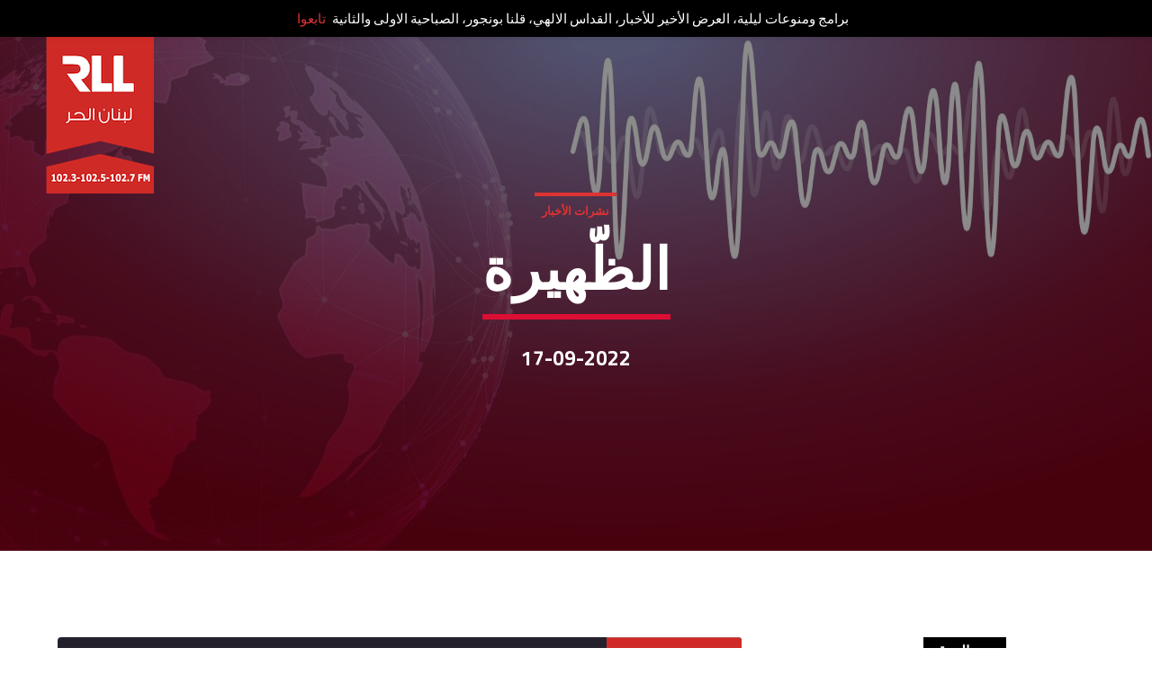

--- FILE ---
content_type: text/html; charset=utf-8
request_url: https://www.google.com/recaptcha/api2/aframe
body_size: 134
content:
<!DOCTYPE HTML><html><head><meta http-equiv="content-type" content="text/html; charset=UTF-8"></head><body><script nonce="5lNrtlD9Zsc5MCVJ0v4dSQ">/** Anti-fraud and anti-abuse applications only. See google.com/recaptcha */ try{var clients={'sodar':'https://pagead2.googlesyndication.com/pagead/sodar?'};window.addEventListener("message",function(a){try{if(a.source===window.parent){var b=JSON.parse(a.data);var c=clients[b['id']];if(c){var d=document.createElement('img');d.src=c+b['params']+'&rc='+(localStorage.getItem("rc::a")?sessionStorage.getItem("rc::b"):"");window.document.body.appendChild(d);sessionStorage.setItem("rc::e",parseInt(sessionStorage.getItem("rc::e")||0)+1);localStorage.setItem("rc::h",'1768971329195');}}}catch(b){}});window.parent.postMessage("_grecaptcha_ready", "*");}catch(b){}</script></body></html>